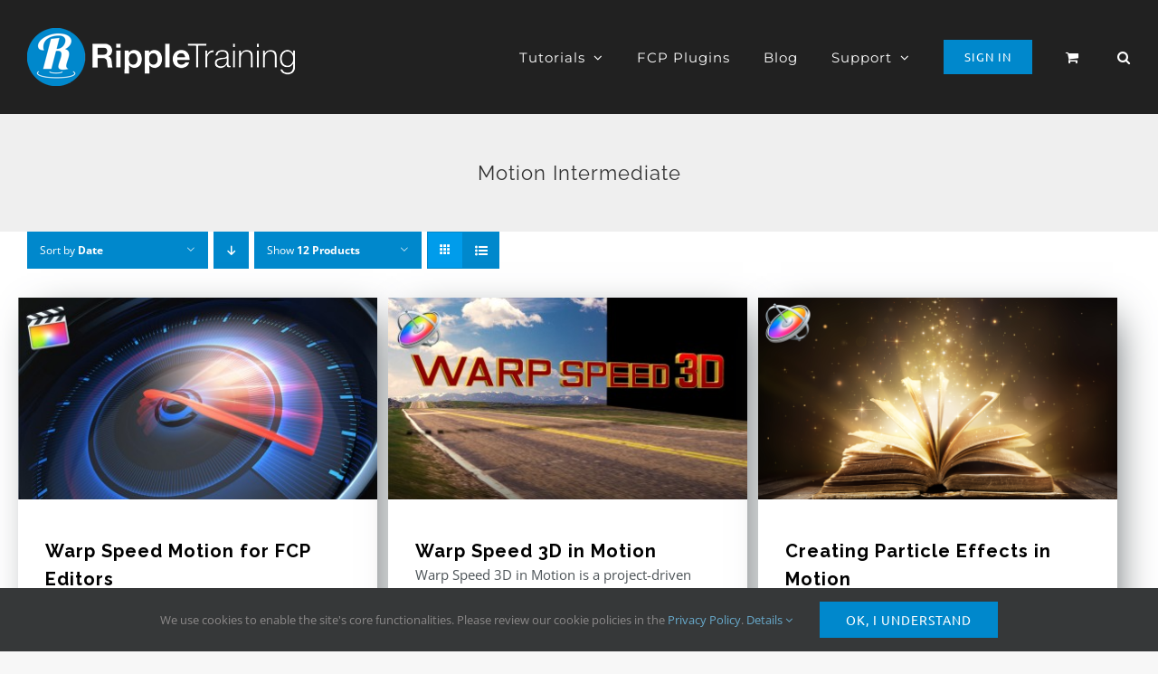

--- FILE ---
content_type: text/html; charset=utf-8
request_url: https://www.google.com/recaptcha/api2/aframe
body_size: 183
content:
<!DOCTYPE HTML><html><head><meta http-equiv="content-type" content="text/html; charset=UTF-8"></head><body><script nonce="isuKLO8JSDG4ldJMAdfGJA">/** Anti-fraud and anti-abuse applications only. See google.com/recaptcha */ try{var clients={'sodar':'https://pagead2.googlesyndication.com/pagead/sodar?'};window.addEventListener("message",function(a){try{if(a.source===window.parent){var b=JSON.parse(a.data);var c=clients[b['id']];if(c){var d=document.createElement('img');d.src=c+b['params']+'&rc='+(localStorage.getItem("rc::a")?sessionStorage.getItem("rc::b"):"");window.document.body.appendChild(d);sessionStorage.setItem("rc::e",parseInt(sessionStorage.getItem("rc::e")||0)+1);localStorage.setItem("rc::h",'1769911175816');}}}catch(b){}});window.parent.postMessage("_grecaptcha_ready", "*");}catch(b){}</script></body></html>

--- FILE ---
content_type: application/x-javascript
request_url: https://www.rippletraining.com/wp-content/litespeed/js/03bf4adb6c6f117a41171431d22a52e1.js?ver=9ad15
body_size: -81
content:
jQuery(document).on('wc-rtl-popup-coupon',function(event){if(event.coupon_code){jQuery.ajax({url:retainful_popup_data.ajax_url,headers:{},method:'POST',dataType:'json',data:{action:'rnoc_apply_popup_coupon',coupon_code:event.coupon_code,},success:function(response){},error:function(response){}})}});jQuery(document).on('wc-rtl-popup-redirect',function(event){if(event.redirect_url.url){sessionStorage.setItem("rnocp_popup_redirect",event.redirect_url.url);sessionStorage.setItem("rnocp_popup_redirect_type",event.redirect_url.type);let single_page=jQuery('body').hasClass('single-product')
if(event.redirect_url.url!==null&&!single_page){setTimeout(function(){sessionStorage.removeItem('rnocp_popup_redirect');sessionStorage.removeItem('rnocp_popup_redirect_type');window.open(event.redirect_url.url,event.redirect_url.type)},retainful_popup_data.popup_redirect_timeout)}}});jQuery(document).ready(function(){setTimeout(function(){let redirect_url=sessionStorage.getItem('rnocp_popup_redirect');let redirect_type=sessionStorage.getItem('rnocp_popup_redirect_type');if(redirect_url!==null){var currentUrl=window.location.href;if(redirect_url!==currentUrl){sessionStorage.removeItem('rnocp_popup_redirect');sessionStorage.removeItem('rnocp_popup_redirect_type');window.open(redirect_url,redirect_type)}}},retainful_popup_data.popup_redirect_timeout)})
;